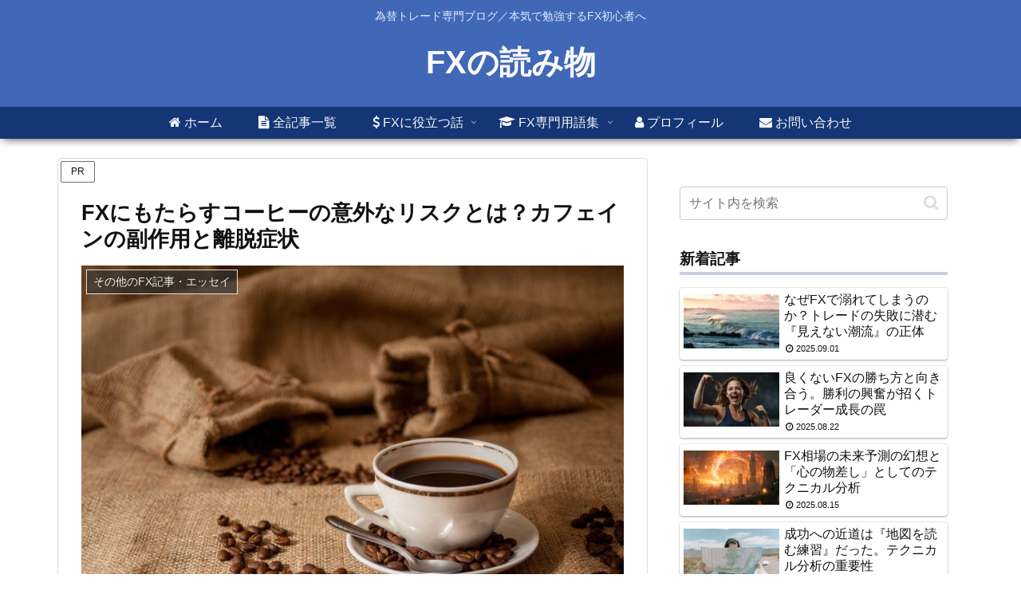

--- FILE ---
content_type: text/html; charset=utf-8
request_url: https://www.google.com/recaptcha/api2/aframe
body_size: 266
content:
<!DOCTYPE HTML><html><head><meta http-equiv="content-type" content="text/html; charset=UTF-8"></head><body><script nonce="j2G3oRiVJtQbdi9cwZvbTg">/** Anti-fraud and anti-abuse applications only. See google.com/recaptcha */ try{var clients={'sodar':'https://pagead2.googlesyndication.com/pagead/sodar?'};window.addEventListener("message",function(a){try{if(a.source===window.parent){var b=JSON.parse(a.data);var c=clients[b['id']];if(c){var d=document.createElement('img');d.src=c+b['params']+'&rc='+(localStorage.getItem("rc::a")?sessionStorage.getItem("rc::b"):"");window.document.body.appendChild(d);sessionStorage.setItem("rc::e",parseInt(sessionStorage.getItem("rc::e")||0)+1);localStorage.setItem("rc::h",'1769008659254');}}}catch(b){}});window.parent.postMessage("_grecaptcha_ready", "*");}catch(b){}</script></body></html>